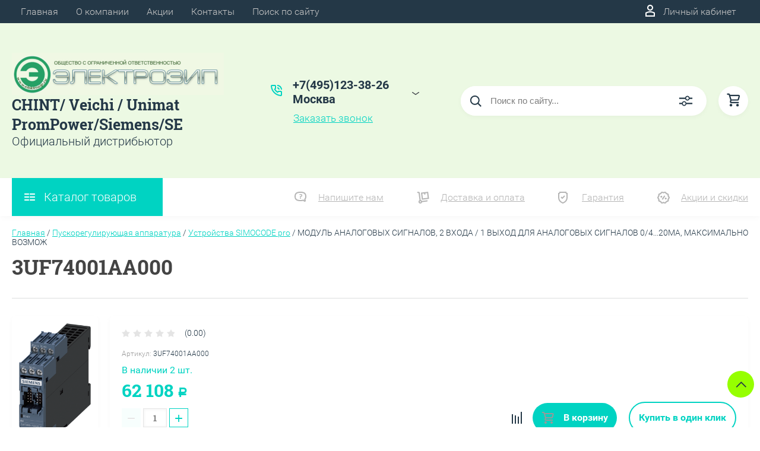

--- FILE ---
content_type: text/javascript
request_url: https://counter.megagroup.ru/41879e3a6156d2de843837eaf0c6ae78.js?r=&s=1280*720*24&u=https%3A%2F%2Felzipshop.ru%2Fmagazin%2Fproduct%2F3uf74001aa000&t=%D0%9A%D1%83%D0%BF%D0%B8%D1%82%D1%8C%203UF74001AA000%20SIEMENS!%20%D0%90%D0%B2%D1%82%D0%BE%D1%80%D0%B8%D0%B7%D0%BE%D0%B2%D0%B0%D0%BD%D0%BD%D1%8B%D0%B9%20%D0%BF%D0%BE%D1%81%D1%82%D0%B0%D0%B2%D1%89%D0%B8%D0%BA!&fv=0,0&en=1&rld=0&fr=0&callback=_sntnl1769768000677&1769768000677
body_size: 87
content:
//:1
_sntnl1769768000677({date:"Fri, 30 Jan 2026 10:13:20 GMT", res:"1"})